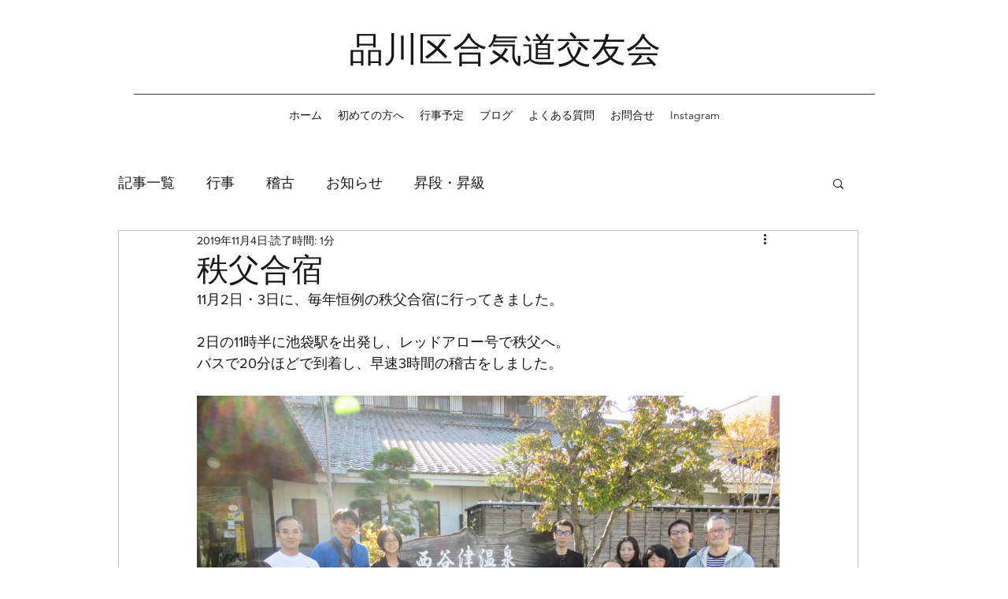

--- FILE ---
content_type: text/css; charset=utf-8
request_url: https://www.shinagawa-aikido.club/_serverless/pro-gallery-css-v4-server/layoutCss?ver=2&id=ebesh-not-scoped&items=4871_5184_3888%7C4853_5184_3888%7C4693_5184_3888&container=502_740_2205_720&options=gallerySizeType:px%7CenableInfiniteScroll:true%7CtitlePlacement:SHOW_ON_HOVER%7ChasThumbnails:false%7CimageMargin:0%7CgalleryLayout:6%7CisVertical:true%7CnumberOfImagesPerRow:3%7CgallerySizePx:300%7CcubeRatio:1%7CcubeType:fill%7CgalleryThumbnailsAlignment:none%7CthumbnailSpacings:0
body_size: -182
content:
#pro-gallery-ebesh-not-scoped [data-hook="item-container"][data-idx="0"].gallery-item-container{opacity: 1 !important;display: block !important;transition: opacity .2s ease !important;top: 0px !important;left: 0px !important;right: auto !important;height: 555px !important;width: 740px !important;} #pro-gallery-ebesh-not-scoped [data-hook="item-container"][data-idx="0"] .gallery-item-common-info-outer{height: 100% !important;} #pro-gallery-ebesh-not-scoped [data-hook="item-container"][data-idx="0"] .gallery-item-common-info{height: 100% !important;width: 100% !important;} #pro-gallery-ebesh-not-scoped [data-hook="item-container"][data-idx="0"] .gallery-item-wrapper{width: 740px !important;height: 555px !important;margin: 0 !important;} #pro-gallery-ebesh-not-scoped [data-hook="item-container"][data-idx="0"] .gallery-item-content{width: 740px !important;height: 555px !important;margin: 0px 0px !important;opacity: 1 !important;} #pro-gallery-ebesh-not-scoped [data-hook="item-container"][data-idx="0"] .gallery-item-hover{width: 740px !important;height: 555px !important;opacity: 1 !important;} #pro-gallery-ebesh-not-scoped [data-hook="item-container"][data-idx="0"] .item-hover-flex-container{width: 740px !important;height: 555px !important;margin: 0px 0px !important;opacity: 1 !important;} #pro-gallery-ebesh-not-scoped [data-hook="item-container"][data-idx="0"] .gallery-item-wrapper img{width: 100% !important;height: 100% !important;opacity: 1 !important;} #pro-gallery-ebesh-not-scoped [data-hook="item-container"][data-idx="1"].gallery-item-container{opacity: 1 !important;display: block !important;transition: opacity .2s ease !important;top: 555px !important;left: 0px !important;right: auto !important;height: 555px !important;width: 740px !important;} #pro-gallery-ebesh-not-scoped [data-hook="item-container"][data-idx="1"] .gallery-item-common-info-outer{height: 100% !important;} #pro-gallery-ebesh-not-scoped [data-hook="item-container"][data-idx="1"] .gallery-item-common-info{height: 100% !important;width: 100% !important;} #pro-gallery-ebesh-not-scoped [data-hook="item-container"][data-idx="1"] .gallery-item-wrapper{width: 740px !important;height: 555px !important;margin: 0 !important;} #pro-gallery-ebesh-not-scoped [data-hook="item-container"][data-idx="1"] .gallery-item-content{width: 740px !important;height: 555px !important;margin: 0px 0px !important;opacity: 1 !important;} #pro-gallery-ebesh-not-scoped [data-hook="item-container"][data-idx="1"] .gallery-item-hover{width: 740px !important;height: 555px !important;opacity: 1 !important;} #pro-gallery-ebesh-not-scoped [data-hook="item-container"][data-idx="1"] .item-hover-flex-container{width: 740px !important;height: 555px !important;margin: 0px 0px !important;opacity: 1 !important;} #pro-gallery-ebesh-not-scoped [data-hook="item-container"][data-idx="1"] .gallery-item-wrapper img{width: 100% !important;height: 100% !important;opacity: 1 !important;} #pro-gallery-ebesh-not-scoped [data-hook="item-container"][data-idx="2"].gallery-item-container{opacity: 1 !important;display: block !important;transition: opacity .2s ease !important;top: 1110px !important;left: 0px !important;right: auto !important;height: 555px !important;width: 740px !important;} #pro-gallery-ebesh-not-scoped [data-hook="item-container"][data-idx="2"] .gallery-item-common-info-outer{height: 100% !important;} #pro-gallery-ebesh-not-scoped [data-hook="item-container"][data-idx="2"] .gallery-item-common-info{height: 100% !important;width: 100% !important;} #pro-gallery-ebesh-not-scoped [data-hook="item-container"][data-idx="2"] .gallery-item-wrapper{width: 740px !important;height: 555px !important;margin: 0 !important;} #pro-gallery-ebesh-not-scoped [data-hook="item-container"][data-idx="2"] .gallery-item-content{width: 740px !important;height: 555px !important;margin: 0px 0px !important;opacity: 1 !important;} #pro-gallery-ebesh-not-scoped [data-hook="item-container"][data-idx="2"] .gallery-item-hover{width: 740px !important;height: 555px !important;opacity: 1 !important;} #pro-gallery-ebesh-not-scoped [data-hook="item-container"][data-idx="2"] .item-hover-flex-container{width: 740px !important;height: 555px !important;margin: 0px 0px !important;opacity: 1 !important;} #pro-gallery-ebesh-not-scoped [data-hook="item-container"][data-idx="2"] .gallery-item-wrapper img{width: 100% !important;height: 100% !important;opacity: 1 !important;} #pro-gallery-ebesh-not-scoped .pro-gallery-prerender{height:1665px !important;}#pro-gallery-ebesh-not-scoped {height:1665px !important; width:740px !important;}#pro-gallery-ebesh-not-scoped .pro-gallery-margin-container {height:1665px !important;}#pro-gallery-ebesh-not-scoped .pro-gallery {height:1665px !important; width:740px !important;}#pro-gallery-ebesh-not-scoped .pro-gallery-parent-container {height:1665px !important; width:740px !important;}

--- FILE ---
content_type: text/css; charset=utf-8
request_url: https://www.shinagawa-aikido.club/_serverless/pro-gallery-css-v4-server/layoutCss?ver=2&id=6vfh8-not-scoped&items=4867_5184_3888%7C4694_5184_3888%7C4753_5184_3888&container=4582_740_2205_720&options=gallerySizeType:px%7CenableInfiniteScroll:true%7CtitlePlacement:SHOW_ON_HOVER%7ChasThumbnails:false%7CimageMargin:0%7CgalleryLayout:6%7CisVertical:true%7CnumberOfImagesPerRow:3%7CgallerySizePx:300%7CcubeRatio:1%7CcubeType:fill%7CgalleryThumbnailsAlignment:bottom%7CthumbnailSpacings:0
body_size: -243
content:
#pro-gallery-6vfh8-not-scoped [data-hook="item-container"][data-idx="0"].gallery-item-container{opacity: 1 !important;display: block !important;transition: opacity .2s ease !important;top: 0px !important;left: 0px !important;right: auto !important;height: 555px !important;width: 740px !important;} #pro-gallery-6vfh8-not-scoped [data-hook="item-container"][data-idx="0"] .gallery-item-common-info-outer{height: 100% !important;} #pro-gallery-6vfh8-not-scoped [data-hook="item-container"][data-idx="0"] .gallery-item-common-info{height: 100% !important;width: 100% !important;} #pro-gallery-6vfh8-not-scoped [data-hook="item-container"][data-idx="0"] .gallery-item-wrapper{width: 740px !important;height: 555px !important;margin: 0 !important;} #pro-gallery-6vfh8-not-scoped [data-hook="item-container"][data-idx="0"] .gallery-item-content{width: 740px !important;height: 555px !important;margin: 0px 0px !important;opacity: 1 !important;} #pro-gallery-6vfh8-not-scoped [data-hook="item-container"][data-idx="0"] .gallery-item-hover{width: 740px !important;height: 555px !important;opacity: 1 !important;} #pro-gallery-6vfh8-not-scoped [data-hook="item-container"][data-idx="0"] .item-hover-flex-container{width: 740px !important;height: 555px !important;margin: 0px 0px !important;opacity: 1 !important;} #pro-gallery-6vfh8-not-scoped [data-hook="item-container"][data-idx="0"] .gallery-item-wrapper img{width: 100% !important;height: 100% !important;opacity: 1 !important;} #pro-gallery-6vfh8-not-scoped [data-hook="item-container"][data-idx="1"].gallery-item-container{opacity: 1 !important;display: block !important;transition: opacity .2s ease !important;top: 555px !important;left: 0px !important;right: auto !important;height: 555px !important;width: 740px !important;} #pro-gallery-6vfh8-not-scoped [data-hook="item-container"][data-idx="1"] .gallery-item-common-info-outer{height: 100% !important;} #pro-gallery-6vfh8-not-scoped [data-hook="item-container"][data-idx="1"] .gallery-item-common-info{height: 100% !important;width: 100% !important;} #pro-gallery-6vfh8-not-scoped [data-hook="item-container"][data-idx="1"] .gallery-item-wrapper{width: 740px !important;height: 555px !important;margin: 0 !important;} #pro-gallery-6vfh8-not-scoped [data-hook="item-container"][data-idx="1"] .gallery-item-content{width: 740px !important;height: 555px !important;margin: 0px 0px !important;opacity: 1 !important;} #pro-gallery-6vfh8-not-scoped [data-hook="item-container"][data-idx="1"] .gallery-item-hover{width: 740px !important;height: 555px !important;opacity: 1 !important;} #pro-gallery-6vfh8-not-scoped [data-hook="item-container"][data-idx="1"] .item-hover-flex-container{width: 740px !important;height: 555px !important;margin: 0px 0px !important;opacity: 1 !important;} #pro-gallery-6vfh8-not-scoped [data-hook="item-container"][data-idx="1"] .gallery-item-wrapper img{width: 100% !important;height: 100% !important;opacity: 1 !important;} #pro-gallery-6vfh8-not-scoped [data-hook="item-container"][data-idx="2"].gallery-item-container{opacity: 1 !important;display: block !important;transition: opacity .2s ease !important;top: 1110px !important;left: 0px !important;right: auto !important;height: 555px !important;width: 740px !important;} #pro-gallery-6vfh8-not-scoped [data-hook="item-container"][data-idx="2"] .gallery-item-common-info-outer{height: 100% !important;} #pro-gallery-6vfh8-not-scoped [data-hook="item-container"][data-idx="2"] .gallery-item-common-info{height: 100% !important;width: 100% !important;} #pro-gallery-6vfh8-not-scoped [data-hook="item-container"][data-idx="2"] .gallery-item-wrapper{width: 740px !important;height: 555px !important;margin: 0 !important;} #pro-gallery-6vfh8-not-scoped [data-hook="item-container"][data-idx="2"] .gallery-item-content{width: 740px !important;height: 555px !important;margin: 0px 0px !important;opacity: 1 !important;} #pro-gallery-6vfh8-not-scoped [data-hook="item-container"][data-idx="2"] .gallery-item-hover{width: 740px !important;height: 555px !important;opacity: 1 !important;} #pro-gallery-6vfh8-not-scoped [data-hook="item-container"][data-idx="2"] .item-hover-flex-container{width: 740px !important;height: 555px !important;margin: 0px 0px !important;opacity: 1 !important;} #pro-gallery-6vfh8-not-scoped [data-hook="item-container"][data-idx="2"] .gallery-item-wrapper img{width: 100% !important;height: 100% !important;opacity: 1 !important;} #pro-gallery-6vfh8-not-scoped .pro-gallery-prerender{height:1665px !important;}#pro-gallery-6vfh8-not-scoped {height:1665px !important; width:740px !important;}#pro-gallery-6vfh8-not-scoped .pro-gallery-margin-container {height:1665px !important;}#pro-gallery-6vfh8-not-scoped .pro-gallery {height:1665px !important; width:740px !important;}#pro-gallery-6vfh8-not-scoped .pro-gallery-parent-container {height:1665px !important; width:740px !important;}